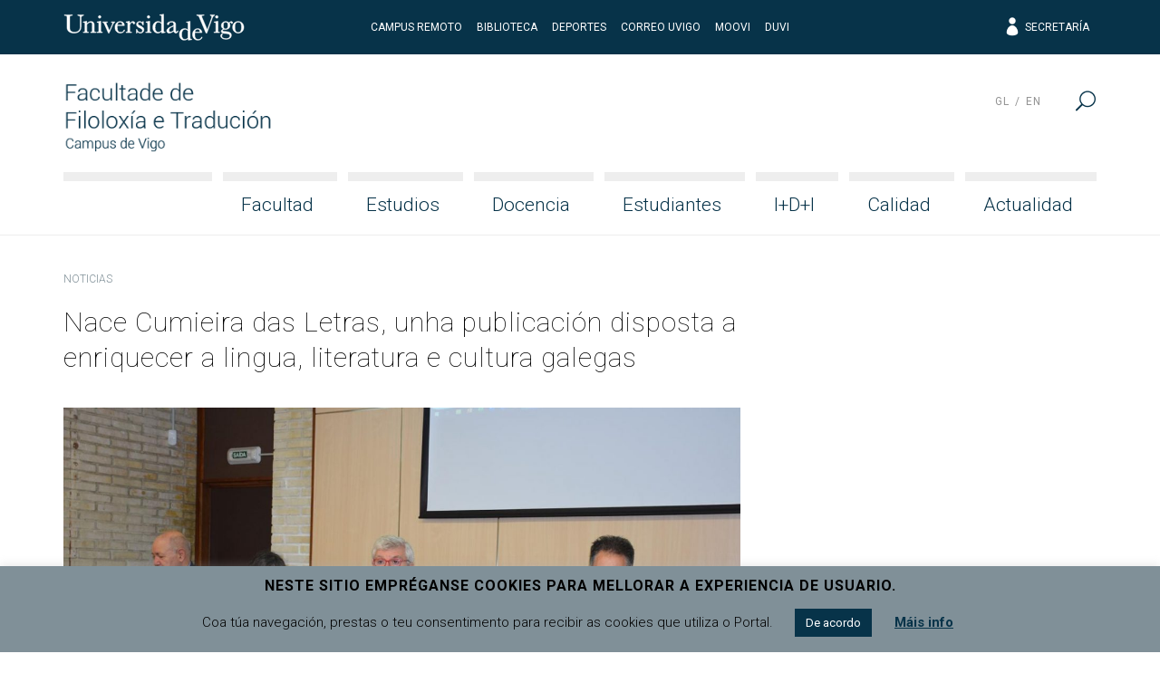

--- FILE ---
content_type: text/html; charset=UTF-8
request_url: https://fft.uvigo.es/es/nace-cumieira-das-letras-unha-publicacion-disposta-a-enriquecer-a-lingua-literatura-e-cultura-galegas/
body_size: 14129
content:
<!doctype html>
<html lang="es-ES">
  <head>
  <meta charset="utf-8">
  <meta http-equiv="x-ua-compatible" content="ie=edge">
  <meta name="viewport" content="width=device-width, initial-scale=1, shrink-to-fit=no">
  <meta name="format-detection" content="telephone=no"/>
  <title>Nace Cumieira das Letras, unha publicación disposta a enriquecer a lingua, literatura e cultura galegas &#8211; Facultade de Filoloxía e Tradución</title>
<meta name='robots' content='max-image-preview:large' />
	<style>img:is([sizes="auto" i], [sizes^="auto," i]) { contain-intrinsic-size: 3000px 1500px }</style>
	<link rel='dns-prefetch' href='//fonts.googleapis.com' />
<script type="text/javascript">
/* <![CDATA[ */
window._wpemojiSettings = {"baseUrl":"https:\/\/s.w.org\/images\/core\/emoji\/16.0.1\/72x72\/","ext":".png","svgUrl":"https:\/\/s.w.org\/images\/core\/emoji\/16.0.1\/svg\/","svgExt":".svg","source":{"concatemoji":"https:\/\/fft.uvigo.es\/wp-includes\/js\/wp-emoji-release.min.js?ver=6.8.2"}};
/*! This file is auto-generated */
!function(s,n){var o,i,e;function c(e){try{var t={supportTests:e,timestamp:(new Date).valueOf()};sessionStorage.setItem(o,JSON.stringify(t))}catch(e){}}function p(e,t,n){e.clearRect(0,0,e.canvas.width,e.canvas.height),e.fillText(t,0,0);var t=new Uint32Array(e.getImageData(0,0,e.canvas.width,e.canvas.height).data),a=(e.clearRect(0,0,e.canvas.width,e.canvas.height),e.fillText(n,0,0),new Uint32Array(e.getImageData(0,0,e.canvas.width,e.canvas.height).data));return t.every(function(e,t){return e===a[t]})}function u(e,t){e.clearRect(0,0,e.canvas.width,e.canvas.height),e.fillText(t,0,0);for(var n=e.getImageData(16,16,1,1),a=0;a<n.data.length;a++)if(0!==n.data[a])return!1;return!0}function f(e,t,n,a){switch(t){case"flag":return n(e,"\ud83c\udff3\ufe0f\u200d\u26a7\ufe0f","\ud83c\udff3\ufe0f\u200b\u26a7\ufe0f")?!1:!n(e,"\ud83c\udde8\ud83c\uddf6","\ud83c\udde8\u200b\ud83c\uddf6")&&!n(e,"\ud83c\udff4\udb40\udc67\udb40\udc62\udb40\udc65\udb40\udc6e\udb40\udc67\udb40\udc7f","\ud83c\udff4\u200b\udb40\udc67\u200b\udb40\udc62\u200b\udb40\udc65\u200b\udb40\udc6e\u200b\udb40\udc67\u200b\udb40\udc7f");case"emoji":return!a(e,"\ud83e\udedf")}return!1}function g(e,t,n,a){var r="undefined"!=typeof WorkerGlobalScope&&self instanceof WorkerGlobalScope?new OffscreenCanvas(300,150):s.createElement("canvas"),o=r.getContext("2d",{willReadFrequently:!0}),i=(o.textBaseline="top",o.font="600 32px Arial",{});return e.forEach(function(e){i[e]=t(o,e,n,a)}),i}function t(e){var t=s.createElement("script");t.src=e,t.defer=!0,s.head.appendChild(t)}"undefined"!=typeof Promise&&(o="wpEmojiSettingsSupports",i=["flag","emoji"],n.supports={everything:!0,everythingExceptFlag:!0},e=new Promise(function(e){s.addEventListener("DOMContentLoaded",e,{once:!0})}),new Promise(function(t){var n=function(){try{var e=JSON.parse(sessionStorage.getItem(o));if("object"==typeof e&&"number"==typeof e.timestamp&&(new Date).valueOf()<e.timestamp+604800&&"object"==typeof e.supportTests)return e.supportTests}catch(e){}return null}();if(!n){if("undefined"!=typeof Worker&&"undefined"!=typeof OffscreenCanvas&&"undefined"!=typeof URL&&URL.createObjectURL&&"undefined"!=typeof Blob)try{var e="postMessage("+g.toString()+"("+[JSON.stringify(i),f.toString(),p.toString(),u.toString()].join(",")+"));",a=new Blob([e],{type:"text/javascript"}),r=new Worker(URL.createObjectURL(a),{name:"wpTestEmojiSupports"});return void(r.onmessage=function(e){c(n=e.data),r.terminate(),t(n)})}catch(e){}c(n=g(i,f,p,u))}t(n)}).then(function(e){for(var t in e)n.supports[t]=e[t],n.supports.everything=n.supports.everything&&n.supports[t],"flag"!==t&&(n.supports.everythingExceptFlag=n.supports.everythingExceptFlag&&n.supports[t]);n.supports.everythingExceptFlag=n.supports.everythingExceptFlag&&!n.supports.flag,n.DOMReady=!1,n.readyCallback=function(){n.DOMReady=!0}}).then(function(){return e}).then(function(){var e;n.supports.everything||(n.readyCallback(),(e=n.source||{}).concatemoji?t(e.concatemoji):e.wpemoji&&e.twemoji&&(t(e.twemoji),t(e.wpemoji)))}))}((window,document),window._wpemojiSettings);
/* ]]> */
</script>
<style id='wp-emoji-styles-inline-css' type='text/css'>

	img.wp-smiley, img.emoji {
		display: inline !important;
		border: none !important;
		box-shadow: none !important;
		height: 1em !important;
		width: 1em !important;
		margin: 0 0.07em !important;
		vertical-align: -0.1em !important;
		background: none !important;
		padding: 0 !important;
	}
</style>
<link rel='stylesheet' id='wp-block-library-css' href='https://fft.uvigo.es/wp-includes/css/dist/block-library/style.min.css?ver=6.8.2' type='text/css' media='all' />
<style id='classic-theme-styles-inline-css' type='text/css'>
/*! This file is auto-generated */
.wp-block-button__link{color:#fff;background-color:#32373c;border-radius:9999px;box-shadow:none;text-decoration:none;padding:calc(.667em + 2px) calc(1.333em + 2px);font-size:1.125em}.wp-block-file__button{background:#32373c;color:#fff;text-decoration:none}
</style>
<style id='global-styles-inline-css' type='text/css'>
:root{--wp--preset--aspect-ratio--square: 1;--wp--preset--aspect-ratio--4-3: 4/3;--wp--preset--aspect-ratio--3-4: 3/4;--wp--preset--aspect-ratio--3-2: 3/2;--wp--preset--aspect-ratio--2-3: 2/3;--wp--preset--aspect-ratio--16-9: 16/9;--wp--preset--aspect-ratio--9-16: 9/16;--wp--preset--color--black: #000000;--wp--preset--color--cyan-bluish-gray: #abb8c3;--wp--preset--color--white: #ffffff;--wp--preset--color--pale-pink: #f78da7;--wp--preset--color--vivid-red: #cf2e2e;--wp--preset--color--luminous-vivid-orange: #ff6900;--wp--preset--color--luminous-vivid-amber: #fcb900;--wp--preset--color--light-green-cyan: #7bdcb5;--wp--preset--color--vivid-green-cyan: #00d084;--wp--preset--color--pale-cyan-blue: #8ed1fc;--wp--preset--color--vivid-cyan-blue: #0693e3;--wp--preset--color--vivid-purple: #9b51e0;--wp--preset--gradient--vivid-cyan-blue-to-vivid-purple: linear-gradient(135deg,rgba(6,147,227,1) 0%,rgb(155,81,224) 100%);--wp--preset--gradient--light-green-cyan-to-vivid-green-cyan: linear-gradient(135deg,rgb(122,220,180) 0%,rgb(0,208,130) 100%);--wp--preset--gradient--luminous-vivid-amber-to-luminous-vivid-orange: linear-gradient(135deg,rgba(252,185,0,1) 0%,rgba(255,105,0,1) 100%);--wp--preset--gradient--luminous-vivid-orange-to-vivid-red: linear-gradient(135deg,rgba(255,105,0,1) 0%,rgb(207,46,46) 100%);--wp--preset--gradient--very-light-gray-to-cyan-bluish-gray: linear-gradient(135deg,rgb(238,238,238) 0%,rgb(169,184,195) 100%);--wp--preset--gradient--cool-to-warm-spectrum: linear-gradient(135deg,rgb(74,234,220) 0%,rgb(151,120,209) 20%,rgb(207,42,186) 40%,rgb(238,44,130) 60%,rgb(251,105,98) 80%,rgb(254,248,76) 100%);--wp--preset--gradient--blush-light-purple: linear-gradient(135deg,rgb(255,206,236) 0%,rgb(152,150,240) 100%);--wp--preset--gradient--blush-bordeaux: linear-gradient(135deg,rgb(254,205,165) 0%,rgb(254,45,45) 50%,rgb(107,0,62) 100%);--wp--preset--gradient--luminous-dusk: linear-gradient(135deg,rgb(255,203,112) 0%,rgb(199,81,192) 50%,rgb(65,88,208) 100%);--wp--preset--gradient--pale-ocean: linear-gradient(135deg,rgb(255,245,203) 0%,rgb(182,227,212) 50%,rgb(51,167,181) 100%);--wp--preset--gradient--electric-grass: linear-gradient(135deg,rgb(202,248,128) 0%,rgb(113,206,126) 100%);--wp--preset--gradient--midnight: linear-gradient(135deg,rgb(2,3,129) 0%,rgb(40,116,252) 100%);--wp--preset--font-size--small: 13px;--wp--preset--font-size--medium: 20px;--wp--preset--font-size--large: 36px;--wp--preset--font-size--x-large: 42px;--wp--preset--spacing--20: 0.44rem;--wp--preset--spacing--30: 0.67rem;--wp--preset--spacing--40: 1rem;--wp--preset--spacing--50: 1.5rem;--wp--preset--spacing--60: 2.25rem;--wp--preset--spacing--70: 3.38rem;--wp--preset--spacing--80: 5.06rem;--wp--preset--shadow--natural: 6px 6px 9px rgba(0, 0, 0, 0.2);--wp--preset--shadow--deep: 12px 12px 50px rgba(0, 0, 0, 0.4);--wp--preset--shadow--sharp: 6px 6px 0px rgba(0, 0, 0, 0.2);--wp--preset--shadow--outlined: 6px 6px 0px -3px rgba(255, 255, 255, 1), 6px 6px rgba(0, 0, 0, 1);--wp--preset--shadow--crisp: 6px 6px 0px rgba(0, 0, 0, 1);}:where(.is-layout-flex){gap: 0.5em;}:where(.is-layout-grid){gap: 0.5em;}body .is-layout-flex{display: flex;}.is-layout-flex{flex-wrap: wrap;align-items: center;}.is-layout-flex > :is(*, div){margin: 0;}body .is-layout-grid{display: grid;}.is-layout-grid > :is(*, div){margin: 0;}:where(.wp-block-columns.is-layout-flex){gap: 2em;}:where(.wp-block-columns.is-layout-grid){gap: 2em;}:where(.wp-block-post-template.is-layout-flex){gap: 1.25em;}:where(.wp-block-post-template.is-layout-grid){gap: 1.25em;}.has-black-color{color: var(--wp--preset--color--black) !important;}.has-cyan-bluish-gray-color{color: var(--wp--preset--color--cyan-bluish-gray) !important;}.has-white-color{color: var(--wp--preset--color--white) !important;}.has-pale-pink-color{color: var(--wp--preset--color--pale-pink) !important;}.has-vivid-red-color{color: var(--wp--preset--color--vivid-red) !important;}.has-luminous-vivid-orange-color{color: var(--wp--preset--color--luminous-vivid-orange) !important;}.has-luminous-vivid-amber-color{color: var(--wp--preset--color--luminous-vivid-amber) !important;}.has-light-green-cyan-color{color: var(--wp--preset--color--light-green-cyan) !important;}.has-vivid-green-cyan-color{color: var(--wp--preset--color--vivid-green-cyan) !important;}.has-pale-cyan-blue-color{color: var(--wp--preset--color--pale-cyan-blue) !important;}.has-vivid-cyan-blue-color{color: var(--wp--preset--color--vivid-cyan-blue) !important;}.has-vivid-purple-color{color: var(--wp--preset--color--vivid-purple) !important;}.has-black-background-color{background-color: var(--wp--preset--color--black) !important;}.has-cyan-bluish-gray-background-color{background-color: var(--wp--preset--color--cyan-bluish-gray) !important;}.has-white-background-color{background-color: var(--wp--preset--color--white) !important;}.has-pale-pink-background-color{background-color: var(--wp--preset--color--pale-pink) !important;}.has-vivid-red-background-color{background-color: var(--wp--preset--color--vivid-red) !important;}.has-luminous-vivid-orange-background-color{background-color: var(--wp--preset--color--luminous-vivid-orange) !important;}.has-luminous-vivid-amber-background-color{background-color: var(--wp--preset--color--luminous-vivid-amber) !important;}.has-light-green-cyan-background-color{background-color: var(--wp--preset--color--light-green-cyan) !important;}.has-vivid-green-cyan-background-color{background-color: var(--wp--preset--color--vivid-green-cyan) !important;}.has-pale-cyan-blue-background-color{background-color: var(--wp--preset--color--pale-cyan-blue) !important;}.has-vivid-cyan-blue-background-color{background-color: var(--wp--preset--color--vivid-cyan-blue) !important;}.has-vivid-purple-background-color{background-color: var(--wp--preset--color--vivid-purple) !important;}.has-black-border-color{border-color: var(--wp--preset--color--black) !important;}.has-cyan-bluish-gray-border-color{border-color: var(--wp--preset--color--cyan-bluish-gray) !important;}.has-white-border-color{border-color: var(--wp--preset--color--white) !important;}.has-pale-pink-border-color{border-color: var(--wp--preset--color--pale-pink) !important;}.has-vivid-red-border-color{border-color: var(--wp--preset--color--vivid-red) !important;}.has-luminous-vivid-orange-border-color{border-color: var(--wp--preset--color--luminous-vivid-orange) !important;}.has-luminous-vivid-amber-border-color{border-color: var(--wp--preset--color--luminous-vivid-amber) !important;}.has-light-green-cyan-border-color{border-color: var(--wp--preset--color--light-green-cyan) !important;}.has-vivid-green-cyan-border-color{border-color: var(--wp--preset--color--vivid-green-cyan) !important;}.has-pale-cyan-blue-border-color{border-color: var(--wp--preset--color--pale-cyan-blue) !important;}.has-vivid-cyan-blue-border-color{border-color: var(--wp--preset--color--vivid-cyan-blue) !important;}.has-vivid-purple-border-color{border-color: var(--wp--preset--color--vivid-purple) !important;}.has-vivid-cyan-blue-to-vivid-purple-gradient-background{background: var(--wp--preset--gradient--vivid-cyan-blue-to-vivid-purple) !important;}.has-light-green-cyan-to-vivid-green-cyan-gradient-background{background: var(--wp--preset--gradient--light-green-cyan-to-vivid-green-cyan) !important;}.has-luminous-vivid-amber-to-luminous-vivid-orange-gradient-background{background: var(--wp--preset--gradient--luminous-vivid-amber-to-luminous-vivid-orange) !important;}.has-luminous-vivid-orange-to-vivid-red-gradient-background{background: var(--wp--preset--gradient--luminous-vivid-orange-to-vivid-red) !important;}.has-very-light-gray-to-cyan-bluish-gray-gradient-background{background: var(--wp--preset--gradient--very-light-gray-to-cyan-bluish-gray) !important;}.has-cool-to-warm-spectrum-gradient-background{background: var(--wp--preset--gradient--cool-to-warm-spectrum) !important;}.has-blush-light-purple-gradient-background{background: var(--wp--preset--gradient--blush-light-purple) !important;}.has-blush-bordeaux-gradient-background{background: var(--wp--preset--gradient--blush-bordeaux) !important;}.has-luminous-dusk-gradient-background{background: var(--wp--preset--gradient--luminous-dusk) !important;}.has-pale-ocean-gradient-background{background: var(--wp--preset--gradient--pale-ocean) !important;}.has-electric-grass-gradient-background{background: var(--wp--preset--gradient--electric-grass) !important;}.has-midnight-gradient-background{background: var(--wp--preset--gradient--midnight) !important;}.has-small-font-size{font-size: var(--wp--preset--font-size--small) !important;}.has-medium-font-size{font-size: var(--wp--preset--font-size--medium) !important;}.has-large-font-size{font-size: var(--wp--preset--font-size--large) !important;}.has-x-large-font-size{font-size: var(--wp--preset--font-size--x-large) !important;}
:where(.wp-block-post-template.is-layout-flex){gap: 1.25em;}:where(.wp-block-post-template.is-layout-grid){gap: 1.25em;}
:where(.wp-block-columns.is-layout-flex){gap: 2em;}:where(.wp-block-columns.is-layout-grid){gap: 2em;}
:root :where(.wp-block-pullquote){font-size: 1.5em;line-height: 1.6;}
</style>
<link rel='stylesheet' id='cookie-law-info-css' href='https://fft.uvigo.es/wp-content/plugins/cookie-law-info/legacy/public/css/cookie-law-info-public.css?ver=3.2.10' type='text/css' media='all' />
<link rel='stylesheet' id='cookie-law-info-gdpr-css' href='https://fft.uvigo.es/wp-content/plugins/cookie-law-info/legacy/public/css/cookie-law-info-gdpr.css?ver=3.2.10' type='text/css' media='all' />
<link rel='stylesheet' id='uvigo-announcements-css' href='https://fft.uvigo.es/wp-content/plugins/uvigo-announcements/public/css/uvigo-announcements-public.css?ver=2.0' type='text/css' media='all' />
<link rel='stylesheet' id='wpcoreuvigo-public-css' href='https://fft.uvigo.es/wp-content/plugins/wpcoreuvigo/public/dist/styles/main_b93a0dca.css' type='text/css' media='all' />
<link rel='stylesheet' id='google/fonts/roboto-css' href='https://fonts.googleapis.com/css?family=Roboto:100,100i,300,300i,400,400i,500,500i,700,700i,900,900i' type='text/css' media='all' />
<link rel='stylesheet' id='google/fonts/baskerville-css' href='https://fonts.googleapis.com/css?family=Libre+Baskerville:400,400i,700' type='text/css' media='all' />
<link rel='stylesheet' id='uvigothemewp/main.css-css' href='https://fft.uvigo.es/wp-content/themes/uvigothemewp/dist/styles/main_6baaf711.css' type='text/css' media='all' />
<link rel='stylesheet' id='uvigothemewp-child/main.css-css' href='https://fft.uvigo.es/wp-content/themes/uvigothemewp-child/dist/styles/main_6466e5d7.css' type='text/css' media='all' />
<script type="text/javascript" src="https://fft.uvigo.es/wp-includes/js/jquery/jquery.min.js?ver=3.7.1" id="jquery-core-js"></script>
<script type="text/javascript" src="https://fft.uvigo.es/wp-includes/js/jquery/jquery-migrate.min.js?ver=3.4.1" id="jquery-migrate-js"></script>
<script type="text/javascript" id="cookie-law-info-js-extra">
/* <![CDATA[ */
var Cli_Data = {"nn_cookie_ids":[],"cookielist":[],"non_necessary_cookies":[],"ccpaEnabled":"","ccpaRegionBased":"","ccpaBarEnabled":"","strictlyEnabled":["necessary","obligatoire"],"ccpaType":"gdpr","js_blocking":"","custom_integration":"","triggerDomRefresh":"","secure_cookies":""};
var cli_cookiebar_settings = {"animate_speed_hide":"500","animate_speed_show":"500","background":"#809098","border":"#b1a6a6c2","border_on":"","button_1_button_colour":"#073349","button_1_button_hover":"#06293a","button_1_link_colour":"#fff","button_1_as_button":"1","button_1_new_win":"","button_2_button_colour":"#333","button_2_button_hover":"#292929","button_2_link_colour":"#073349","button_2_as_button":"","button_2_hidebar":"","button_3_button_colour":"#000","button_3_button_hover":"#000000","button_3_link_colour":"#fff","button_3_as_button":"1","button_3_new_win":"","button_4_button_colour":"#000","button_4_button_hover":"#000000","button_4_link_colour":"#62a329","button_4_as_button":"","button_7_button_colour":"#61a229","button_7_button_hover":"#4e8221","button_7_link_colour":"#fff","button_7_as_button":"1","button_7_new_win":"","font_family":"inherit","header_fix":"","notify_animate_hide":"1","notify_animate_show":"","notify_div_id":"#cookie-law-info-bar","notify_position_horizontal":"right","notify_position_vertical":"bottom","scroll_close":"","scroll_close_reload":"","accept_close_reload":"","reject_close_reload":"","showagain_tab":"","showagain_background":"#fff","showagain_border":"#000","showagain_div_id":"#cookie-law-info-again","showagain_x_position":"100px","text":"#000","show_once_yn":"","show_once":"10000","logging_on":"","as_popup":"","popup_overlay":"1","bar_heading_text":"Neste sitio empr\u00e9ganse cookies para mellorar a experiencia de usuario.","cookie_bar_as":"banner","popup_showagain_position":"bottom-right","widget_position":"left"};
var log_object = {"ajax_url":"https:\/\/fft.uvigo.es\/wp-admin\/admin-ajax.php"};
/* ]]> */
</script>
<script type="text/javascript" src="https://fft.uvigo.es/wp-content/plugins/cookie-law-info/legacy/public/js/cookie-law-info-public.js?ver=3.2.10" id="cookie-law-info-js"></script>
<script type="text/javascript" src="https://fft.uvigo.es/wp-content/plugins/uvigo-announcements/public/js/uvigo-announcements-public.js?ver=2.0" id="uvigo-announcements-js"></script>
<link rel="https://api.w.org/" href="https://fft.uvigo.es/es/wp-json/" /><link rel="alternate" title="JSON" type="application/json" href="https://fft.uvigo.es/es/wp-json/wp/v2/posts/273371" /><link rel="EditURI" type="application/rsd+xml" title="RSD" href="https://fft.uvigo.es/xmlrpc.php?rsd" />
<link rel="canonical" href="https://fft.uvigo.es/gl/nace-cumieira-das-letras-unha-publicacion-disposta-a-enriquecer-a-lingua-literatura-e-cultura-galegas/" />
<link rel='shortlink' href='https://fft.uvigo.es/es/?p=273371' />
<link rel="alternate" title="oEmbed (JSON)" type="application/json+oembed" href="https://fft.uvigo.es/es/wp-json/oembed/1.0/embed?url=https%3A%2F%2Ffft.uvigo.es%2Fes%2Fnace-cumieira-das-letras-unha-publicacion-disposta-a-enriquecer-a-lingua-literatura-e-cultura-galegas%2F" />
<link rel="alternate" title="oEmbed (XML)" type="text/xml+oembed" href="https://fft.uvigo.es/es/wp-json/oembed/1.0/embed?url=https%3A%2F%2Ffft.uvigo.es%2Fes%2Fnace-cumieira-das-letras-unha-publicacion-disposta-a-enriquecer-a-lingua-literatura-e-cultura-galegas%2F&#038;format=xml" />
<meta name="generator" content="WPML ver:4.7.4 stt:1,64,2;" />
</head>
  <body class="wp-singular post-template-default single single-post postid-273371 single-format-standard wp-custom-logo wp-theme-uvigothemewp wp-child-theme-uvigothemewp-child nace-cumieira-das-letras-unha-publicacion-disposta-a-enriquecer-a-lingua-literatura-e-cultura-galegas sidebar-primary app-data index-data singular-data single-data single-post-data single-post-nace-cumieira-das-letras-unha-publicacion-disposta-a-enriquecer-a-lingua-literatura-e-cultura-galegas-data">
        <header class="banner">

  

  <div class="top-header">
  <div class="container">
    <div class="row no-gutters align-items-center">
      <div class="col justify-content-start">
        <a href="http://uvigo.gal" target="_blank"><img class="logo-uvigo" width="200" height="30" src="https://fft.uvigo.es/wp-content/themes/uvigothemewp/dist/images/uvigo_bff42a61.svg" alt="Universidade de Vigo"></a>
      </div>
      <div class="col justify-content-center text-center d-none d-md-block">
        <ul class="top-header-links">
			<li><a target="_blank" rel="noopener noreferrer" href="https://campusremotouvigo.gal/faculty/301">CAMPUS REMOTO</a></li>
			<li><a target="_blank" rel="noopener noreferrer" href="https://www.uvigo.gal/universidade/biblioteca">Biblioteca</a></li>
			<li><a target="_blank" rel="noopener noreferrer" href="https://www.uvigo.gal/campus/deporte">Deportes</a></li>
			<li><a target="_blank" rel="noopener noreferrer" href="https://correoweb.uvigo.es/">Correo UVigo</a></li>
			<li><a target="_blank" rel="noopener noreferrer" href="https://moovi.uvigo.gal/">Moovi</a></li>
			<li><a target="_blank" rel="noopener noreferrer" href="https://www.uvigo.gal/universidade/comunicacion/duvi">DUVI</a></li>
        </ul>
      </div>
      <div class="col justify-content-end text-right d-none d-md-block">
        <ul class="top-header-links">
          
          <li><a href="https://secretaria.uvigo.gal/" class="elegant-icon" target="_blank"><span aria-hidden="true" class="icon_profile"></span> Secretaría</a></li>
        </ul>
        
      </div>
      <div class="col justify-content-end text-right d-md-none">
        <button type="button" id="asdf" data-toggle="search2" data-target="#globalsearch" class="toggle-button">
            <span class="sr-only">Menú</span>
            <span class="toggle-bar"></span>
            <span class="toggle-bar"></span>
            <span class="toggle-bar"></span>
            <span class="toggle-bar"></span>
          </button>
      </div>
    </div>
  </div>
</div>

  <div class="bottom-header">
  <div class="container">

    <div class="row bottom-header-row no-gutters2">
      <div class="brand-container col-9 col-lg-12">

          <div class="brand-header">
                          <div class="brand-logo"><a href="https://fft.uvigo.es/es/" class="custom-logo-link" rel="home"><img width="300" height="100" src="https://fft.uvigo.es/wp-content/uploads/2019/09/fft.png" class="custom-logo" alt="Facultade de Filoloxía e Tradución" decoding="async" /></a></div>
              <div class="brand-mobile-logo"><a href="https://fft.uvigo.es/es/" class="custom-logo-link" rel="home"><img width="300" height="100" src="https://fft.uvigo.es/wp-content/uploads/2019/09/fft.png" class="custom-logo" alt="Facultade de Filoloxía e Tradución" decoding="async" /></a></div>
                      </div>

      </div>
      <div class="menu-toggle col-3">

        <button type="button" data-toggle="togglenav" data-target="#nav-container" class="toggle-button">
          <span class="sr-only">Menú</span>
          <span class="toggle-bar"></span>
          <span class="toggle-bar"></span>
          <span class="toggle-bar"></span>
          <span class="toggle-bar"></span>
        </button>

      </div>

      <div id="nav-container" class="menu-container col-12">

        <nav class="nav-primary">
                      <div id="primary-navigation" class="menu-menu-1-espanol-container"><ul id="menu-menu-1-espanol" class="nav justify-content-end"><li class="fill-menu" aria-hiden="true">&nbsp;</li><li id="menu-item-20332" class="menu-item menu-item-type-post_type menu-item-object-page menu-item-has-children menu-item-20332 nav-item"><a href="https://fft.uvigo.es/es/facultad/" class="nav-link">Facultad</a>
<ul class="sub-menu">
	<li id="menu-item-20333" class="menu-item menu-item-type-post_type menu-item-object-page menu-item-20333 nav-item"><a href="https://fft.uvigo.es/es/facultad/bienvenida-del-decano/" class="nav-link">Bienvenida del decano</a></li>
	<li id="menu-item-280148" class="menu-item menu-item-type-post_type menu-item-object-page menu-item-280148 nav-item"><a href="https://fft.uvigo.es/es/facultad/25-aniversario/" class="nav-link">25 aniversario</a></li>
	<li id="menu-item-280150" class="menu-item menu-item-type-post_type menu-item-object-page menu-item-280150 nav-item"><a href="https://fft.uvigo.es/es/facultad/a-nosa-historia/" class="nav-link">A nosa historia</a></li>
	<li id="menu-item-280149" class="menu-item menu-item-type-post_type menu-item-object-page menu-item-280149 nav-item"><a href="https://fft.uvigo.es/es/facultad/galeria-de-direccion/" class="nav-link">Galería de Dirección</a></li>
	<li id="menu-item-280151" class="menu-item menu-item-type-post_type menu-item-object-page menu-item-280151 nav-item"><a href="https://fft.uvigo.es/es/facultad/honoris-causa/" class="nav-link">Honoris Causa</a></li>
	<li id="menu-item-20334" class="menu-item menu-item-type-post_type menu-item-object-page menu-item-has-children menu-item-20334 nav-item"><a href="https://fft.uvigo.es/es/facultad/organos-de-gobierno/" class="nav-link">Órganos de gobierno</a>
	<ul class="sub-menu">
		<li id="menu-item-268105" class="menu-item menu-item-type-post_type menu-item-object-page menu-item-268105 nav-item"><a href="https://fft.uvigo.es/es/facultad/organos-de-gobierno/junta-electoral/" class="nav-link">Junta Electoral</a></li>
		<li id="menu-item-20335" class="menu-item menu-item-type-post_type menu-item-object-page menu-item-20335 nav-item"><a href="https://fft.uvigo.es/es/facultad/organos-de-gobierno/equipo-decanal/" class="nav-link">Equipo Decanal</a></li>
		<li id="menu-item-20336" class="menu-item menu-item-type-post_type menu-item-object-page menu-item-20336 nav-item"><a href="https://fft.uvigo.es/es/facultad/organos-de-gobierno/junta-de-facultad/" class="nav-link">Junta de Facultad</a></li>
		<li id="menu-item-20337" class="menu-item menu-item-type-post_type menu-item-object-page menu-item-20337 nav-item"><a href="https://fft.uvigo.es/es/facultad/organos-de-gobierno/comision-permanente/" class="nav-link">Comisión Permanente</a></li>
		<li id="menu-item-20338" class="menu-item menu-item-type-post_type menu-item-object-page menu-item-20338 nav-item"><a href="https://fft.uvigo.es/es/facultad/organos-de-gobierno/comision-de-relaciones-exteriores/" class="nav-link">Comisión de Relaciones Exteriores</a></li>
		<li id="menu-item-20796" class="menu-item menu-item-type-post_type menu-item-object-page menu-item-20796 nav-item"><a href="https://fft.uvigo.es/es/facultad/organos-de-gobierno/comision-de-extension-universitaria/" class="nav-link">Comisión de Extensión Universitaria</a></li>
		<li id="menu-item-20797" class="menu-item menu-item-type-post_type menu-item-object-page menu-item-20797 nav-item"><a href="https://fft.uvigo.es/es/facultad/organos-de-gobierno/comision-de-normalizacion-e-dinamizacion-linguistica/" class="nav-link">Comisión de Normalización y Dinamización Lingüística</a></li>
		<li id="menu-item-20798" class="menu-item menu-item-type-post_type menu-item-object-page menu-item-20798 nav-item"><a href="https://fft.uvigo.es/es/facultad/organos-de-gobierno/comision-de-validacions/" class="nav-link">Comisión de Validaciones</a></li>
		<li id="menu-item-20799" class="menu-item menu-item-type-post_type menu-item-object-page menu-item-20799 nav-item"><a href="https://fft.uvigo.es/es/facultad/organos-de-gobierno/comision-de-laboratorios-docentes-y-aulas-informaticas/" class="nav-link">Comisión de Laboratorios Docentes y Aulas Informáticas</a></li>
	</ul>
</li>
	<li id="menu-item-20339" class="menu-item menu-item-type-post_type menu-item-object-page menu-item-20339 nav-item"><a href="https://fft.uvigo.es/es/facultad/departamentos/" class="nav-link">Departamentos</a></li>
	<li id="menu-item-20800" class="menu-item menu-item-type-post_type menu-item-object-page menu-item-20800 nav-item"><a href="https://fft.uvigo.es/es/facultad/personal-docente-e-investigador/" class="nav-link">Personal Docente e Investigador</a></li>
	<li id="menu-item-20801" class="menu-item menu-item-type-post_type menu-item-object-page menu-item-20801 nav-item"><a href="https://fft.uvigo.es/es/facultad/personal-de-administracion-y-servicios/" class="nav-link">Personal de Administración y Servicios</a></li>
	<li id="menu-item-20802" class="menu-item menu-item-type-post_type menu-item-object-page menu-item-20802 nav-item"><a href="https://fft.uvigo.es/es/facultad/recursos-materiales-y-servicios/" class="nav-link">Recursos materiales y servicios</a></li>
	<li id="menu-item-20803" class="menu-item menu-item-type-post_type menu-item-object-page menu-item-20803 nav-item"><a href="https://fft.uvigo.es/es/facultad/normativa/" class="nav-link">Normativa</a></li>
	<li id="menu-item-63380" class="menu-item menu-item-type-post_type menu-item-object-page menu-item-63380 nav-item"><a href="https://fft.uvigo.es/es/facultad/prevencion-de-riesgos-laborales/" class="nav-link">Prevención de riesgos laborales</a></li>
	<li id="menu-item-20804" class="menu-item menu-item-type-post_type menu-item-object-page menu-item-20804 nav-item"><a href="https://fft.uvigo.es/es/facultad/localizacion/" class="nav-link">Localización</a></li>
</ul>
</li>
<li id="menu-item-20340" class="menu-item menu-item-type-post_type menu-item-object-page menu-item-has-children menu-item-20340 nav-item"><a href="https://fft.uvigo.es/es/estudios/" class="nav-link">Estudios</a>
<ul class="sub-menu">
	<li id="menu-item-168197" class="menu-item menu-item-type-post_type menu-item-object-page menu-item-168197 nav-item"><a href="https://fft.uvigo.es/es/estudios/grado-en-filologia-aplicada-gallega-y-espanola/" class="nav-link">Grado en Filología Aplicada Gallega y Española</a></li>
	<li id="menu-item-20341" class="menu-item menu-item-type-post_type menu-item-object-page menu-item-has-children menu-item-20341 nav-item"><a href="https://fft.uvigo.es/es/estudios/grao-gclel/" class="nav-link">Grado en Ciencias del Lenguaje y Estudios Literarios (en extinción)</a>
	<ul class="sub-menu">
		<li id="menu-item-20342" class="menu-item menu-item-type-post_type menu-item-object-page menu-item-20342 nav-item"><a href="https://fft.uvigo.es/es/estudios/grao-gclel/descripcion-del-titulo/" class="nav-link">Descripción del título</a></li>
		<li id="menu-item-20805" class="menu-item menu-item-type-post_type menu-item-object-page menu-item-20805 nav-item"><a href="https://fft.uvigo.es/es/estudios/grao-gclel/modalidad-semipresencial/" class="nav-link">Modalidad semipresencial</a></li>
	</ul>
</li>
	<li id="menu-item-20344" class="menu-item menu-item-type-post_type menu-item-object-page menu-item-20344 nav-item"><a href="https://fft.uvigo.es/es/estudios/grado-gti/" class="nav-link">Grado en Traducción e Interpretación</a></li>
	<li id="menu-item-20345" class="menu-item menu-item-type-post_type menu-item-object-page menu-item-20345 nav-item"><a href="https://fft.uvigo.es/es/estudios/grado-gle/" class="nav-link">Grado en Lenguas Extranjeras</a></li>
	<li id="menu-item-20346" class="menu-item menu-item-type-post_type menu-item-object-page menu-item-20346 nav-item"><a href="https://fft.uvigo.es/es/estudios/estudios-de-master/" class="nav-link">Estudios de máster</a></li>
	<li id="menu-item-20347" class="menu-item menu-item-type-post_type menu-item-object-page menu-item-20347 nav-item"><a href="https://fft.uvigo.es/es/estudios/coordinacion-de-las-titulaciones/" class="nav-link">Coordinación de las titulaciones</a></li>
</ul>
</li>
<li id="menu-item-20349" class="menu-item menu-item-type-post_type menu-item-object-page menu-item-has-children menu-item-20349 nav-item"><a href="https://fft.uvigo.es/es/docencia/" class="nav-link">Docencia</a>
<ul class="sub-menu">
	<li id="menu-item-20350" class="menu-item menu-item-type-post_type menu-item-object-page menu-item-20350 nav-item"><a href="https://fft.uvigo.es/es/docencia/profesorado/" class="nav-link">Profesorado</a></li>
	<li id="menu-item-20351" class="menu-item menu-item-type-post_type menu-item-object-page menu-item-20351 nav-item"><a href="https://fft.uvigo.es/es/docencia/calendario-academico/" class="nav-link">Calendario académico</a></li>
	<li id="menu-item-20352" class="menu-item menu-item-type-post_type menu-item-object-page menu-item-20352 nav-item"><a href="https://fft.uvigo.es/es/docencia/horarios/" class="nav-link">Horarios</a></li>
	<li id="menu-item-20353" class="menu-item menu-item-type-post_type menu-item-object-page menu-item-20353 nav-item"><a href="https://fft.uvigo.es/es/docencia/practicas-externas/" class="nav-link">Prácticas externas</a></li>
	<li id="menu-item-20806" class="menu-item menu-item-type-post_type menu-item-object-page menu-item-20806 nav-item"><a href="https://fft.uvigo.es/es/docencia/examenes/" class="nav-link">Exámenes</a></li>
	<li id="menu-item-20807" class="menu-item menu-item-type-post_type menu-item-object-page menu-item-20807 nav-item"><a href="https://fft.uvigo.es/es/docencia/guias-docentes/" class="nav-link">Guías docentes</a></li>
	<li id="menu-item-20808" class="menu-item menu-item-type-post_type menu-item-object-page menu-item-20808 nav-item"><a href="https://fft.uvigo.es/es/docencia/trabajo-fin-de-grado/" class="nav-link">Trabajo Fin de Grado</a></li>
	<li id="menu-item-20809" class="menu-item menu-item-type-post_type menu-item-object-page menu-item-20809 nav-item"><a href="https://fft.uvigo.es/es/docencia/trabajo-fin-de-master/" class="nav-link">Trabajo Fin de Máster</a></li>
</ul>
</li>
<li id="menu-item-20354" class="menu-item menu-item-type-post_type menu-item-object-page menu-item-has-children menu-item-20354 nav-item"><a href="https://fft.uvigo.es/es/estudiantes/" class="nav-link">Estudiantes</a>
<ul class="sub-menu">
	<li id="menu-item-20357" class="menu-item menu-item-type-post_type menu-item-object-page menu-item-20357 nav-item"><a href="https://fft.uvigo.es/es/estudiantes/jornadas-de-acogida/" class="nav-link">Jornadas de acogida</a></li>
	<li id="menu-item-20355" class="menu-item menu-item-type-post_type menu-item-object-page menu-item-20355 nav-item"><a href="https://fft.uvigo.es/es/estudiantes/matricula/" class="nav-link">Matrícula</a></li>
	<li id="menu-item-20356" class="menu-item menu-item-type-post_type menu-item-object-page menu-item-20356 nav-item"><a href="https://fft.uvigo.es/es/estudiantes/orientacion-al-estudiantado/" class="nav-link">Orientación al estudiantado</a></li>
	<li id="menu-item-20358" class="menu-item menu-item-type-post_type menu-item-object-page menu-item-20358 nav-item"><a href="https://fft.uvigo.es/es/estudiantes/plan-de-accion-tutorial/" class="nav-link">Plan de Acción Tutorial</a></li>
	<li id="menu-item-20810" class="menu-item menu-item-type-post_type menu-item-object-page menu-item-has-children menu-item-20810 nav-item"><a href="https://fft.uvigo.es/es/estudiantes/movilidad/" class="nav-link">Movilidad</a>
	<ul class="sub-menu">
		<li id="menu-item-20377" class="menu-item menu-item-type-post_type menu-item-object-page menu-item-20377 nav-item"><a href="https://fft.uvigo.es/es/estudiantes/movilidad/movilidad-nacional/" class="nav-link">Movilidad nacional</a></li>
		<li id="menu-item-20378" class="menu-item menu-item-type-post_type menu-item-object-page menu-item-20378 nav-item"><a href="https://fft.uvigo.es/es/estudiantes/movilidad/movilidad-internacional/" class="nav-link">Movilidad internacional</a></li>
		<li id="menu-item-279649" class="menu-item menu-item-type-post_type menu-item-object-page menu-item-279649 nav-item"><a href="https://fft.uvigo.es/es/estudiantes/movilidad/incoming-students/" class="nav-link">Incoming students</a></li>
	</ul>
</li>
	<li id="menu-item-20812" class="menu-item menu-item-type-post_type menu-item-object-page menu-item-20812 nav-item"><a href="https://fft.uvigo.es/es/estudiantes/becas-y-ayudas/" class="nav-link">Becas y ayudas</a></li>
	<li id="menu-item-20813" class="menu-item menu-item-type-post_type menu-item-object-page menu-item-20813 nav-item"><a href="https://fft.uvigo.es/es/estudiantes/delegacion-de-estudiantes/" class="nav-link">Delegación de estudiantes</a></li>
</ul>
</li>
<li id="menu-item-20814" class="menu-item menu-item-type-post_type menu-item-object-page menu-item-has-children menu-item-20814 nav-item"><a href="https://fft.uvigo.es/es/investigacion/" class="nav-link">I+D+I</a>
<ul class="sub-menu">
	<li id="menu-item-20365" class="menu-item menu-item-type-post_type menu-item-object-page menu-item-20365 nav-item"><a href="https://fft.uvigo.es/es/investigacion/grupos-de-investigacion/" class="nav-link">Grupos de investigación</a></li>
	<li id="menu-item-20366" class="menu-item menu-item-type-post_type menu-item-object-page menu-item-20366 nav-item"><a href="https://fft.uvigo.es/es/investigacion/revistas/" class="nav-link">Revistas</a></li>
</ul>
</li>
<li id="menu-item-20815" class="menu-item menu-item-type-post_type menu-item-object-page menu-item-has-children menu-item-20815 nav-item"><a href="https://fft.uvigo.es/es/calidad/" class="nav-link">Calidad</a>
<ul class="sub-menu">
	<li id="menu-item-20359" class="menu-item menu-item-type-post_type menu-item-object-page menu-item-20359 nav-item"><a href="https://fft.uvigo.es/es/calidad/acreditacion-institucional/" class="nav-link">Acreditación institucional</a></li>
	<li id="menu-item-20361" class="menu-item menu-item-type-post_type menu-item-object-page menu-item-has-children menu-item-20361 nav-item"><a href="https://fft.uvigo.es/es/calidad/sgc/" class="nav-link">Sistema de Garantía de Calidad</a>
	<ul class="sub-menu">
		<li id="menu-item-20373" class="menu-item menu-item-type-post_type menu-item-object-page menu-item-20373 nav-item"><a href="https://fft.uvigo.es/es/calidad/sgc/manual-de-calidad/" class="nav-link">Manual de Calidad</a></li>
		<li id="menu-item-20374" class="menu-item menu-item-type-post_type menu-item-object-page menu-item-20374 nav-item"><a href="https://fft.uvigo.es/es/calidad/sgc/politica-y-objetivos-de-calidad/" class="nav-link">Política y Objetivos de Calidad</a></li>
		<li id="menu-item-20375" class="menu-item menu-item-type-post_type menu-item-object-page menu-item-20375 nav-item"><a href="https://fft.uvigo.es/es/calidad/sgc/procedimientos/" class="nav-link">Procedimientos</a></li>
		<li id="menu-item-20376" class="menu-item menu-item-type-post_type menu-item-object-page menu-item-20376 nav-item"><a href="https://fft.uvigo.es/es/calidad/sgc/registros-y-evidencias/" class="nav-link">Registros y evidencias</a></li>
		<li id="menu-item-20816" class="menu-item menu-item-type-post_type menu-item-object-page menu-item-20816 nav-item"><a href="https://fft.uvigo.es/es/calidad/sgc/resultados-de-medicion/" class="nav-link">Resultados de medición</a></li>
		<li id="menu-item-139458" class="menu-item menu-item-type-post_type menu-item-object-page menu-item-139458 nav-item"><a href="https://fft.uvigo.es/es/calidad/sgc/planes-de-mejora/" class="nav-link">Planes de mejora</a></li>
	</ul>
</li>
	<li id="menu-item-20363" class="menu-item menu-item-type-post_type menu-item-object-page menu-item-has-children menu-item-20363 nav-item"><a href="https://fft.uvigo.es/es/calidad/seguimiento-de-titulos/" class="nav-link">Seguimiento de Títulos</a>
	<ul class="sub-menu">
		<li id="menu-item-20369" class="menu-item menu-item-type-post_type menu-item-object-page menu-item-20369 nav-item"><a href="https://fft.uvigo.es/es/calidad/seguimiento-de-titulos/grao-gclel/" class="nav-link">Grado en Ciencias del Lenguaje y Estudios Literarios</a></li>
		<li id="menu-item-20370" class="menu-item menu-item-type-post_type menu-item-object-page menu-item-20370 nav-item"><a href="https://fft.uvigo.es/es/calidad/seguimiento-de-titulos/grao-gti/" class="nav-link">Grado en Traducción e Interpretación</a></li>
		<li id="menu-item-20371" class="menu-item menu-item-type-post_type menu-item-object-page menu-item-20371 nav-item"><a href="https://fft.uvigo.es/es/calidad/seguimiento-de-titulos/grao-gle/" class="nav-link">Grado en Lenguas Extranjeras</a></li>
		<li id="menu-item-20367" class="menu-item menu-item-type-post_type menu-item-object-page menu-item-20367 nav-item"><a href="https://fft.uvigo.es/es/calidad/seguimiento-de-titulos/master-mtci/" class="nav-link">Máster en Traducción para la Comunicación Internacional</a></li>
		<li id="menu-item-20368" class="menu-item menu-item-type-post_type menu-item-object-page menu-item-20368 nav-item"><a href="https://fft.uvigo.es/es/calidad/seguimiento-de-titulos/master-mtm/" class="nav-link">Máster en Traducción Multimedia</a></li>
		<li id="menu-item-20372" class="menu-item menu-item-type-post_type menu-item-object-page menu-item-20372 nav-item"><a href="https://fft.uvigo.es/es/calidad/seguimiento-de-titulos/master-meia/" class="nav-link">Máster en Estudios Ingleses Avanzados y sus Aplicaciones</a></li>
		<li id="menu-item-20817" class="menu-item menu-item-type-post_type menu-item-object-page menu-item-20817 nav-item"><a href="https://fft.uvigo.es/es/calidad/seguimiento-de-titulos/master-mila/" class="nav-link">Máster en Lingüística Aplicada</a></li>
	</ul>
</li>
	<li id="menu-item-20364" class="menu-item menu-item-type-post_type menu-item-object-page menu-item-20364 nav-item"><a href="https://fft.uvigo.es/es/calidad/acreditacion-de-titulos/" class="nav-link">Acreditación de títulos</a></li>
	<li id="menu-item-20362" class="menu-item menu-item-type-post_type menu-item-object-page menu-item-20362 nav-item"><a href="https://fft.uvigo.es/es/calidad/comision-de-calidad/" class="nav-link">Comisión de Calidad</a></li>
	<li id="menu-item-20360" class="menu-item menu-item-type-post_type menu-item-object-page menu-item-20360 nav-item"><a href="https://fft.uvigo.es/es/calidad/docentia/" class="nav-link">Docentia</a></li>
	<li id="menu-item-20818" class="menu-item menu-item-type-post_type menu-item-object-page menu-item-20818 nav-item"><a href="https://fft.uvigo.es/es/calidad/quejas-sugerencias-y-felitictaciones/" class="nav-link">Quejas, sugerencias y felitictaciones</a></li>
</ul>
</li>
<li id="menu-item-139022" class="menu-item menu-item-type-post_type menu-item-object-page menu-item-has-children menu-item-139022 nav-item"><a href="https://fft.uvigo.es/es/actualidad/" class="nav-link">Actualidad</a>
<ul class="sub-menu">
	<li id="menu-item-139475" class="menu-item menu-item-type-post_type menu-item-object-page menu-item-139475 nav-item"><a href="https://fft.uvigo.es/es/agenda-cultural/" class="nav-link">Agenda Cultural</a></li>
	<li id="menu-item-139023" class="menu-item menu-item-type-post_type_archive menu-item-object-uv-announcement menu-item-139023 nav-item"><a href="https://fft.uvigo.es/es/avisos/" class="nav-link">Avisos</a></li>
	<li id="menu-item-139025" class="menu-item menu-item-type-custom menu-item-object-custom menu-item-139025 nav-item"><a href="/gl/evento/" class="nav-link">Eventos</a></li>
	<li id="menu-item-20330" class="menu-item menu-item-type-post_type menu-item-object-page current_page_parent menu-item-20330 nav-item"><a href="https://fft.uvigo.es/es/actualidad/noticias/" class="nav-link">Noticias</a></li>
	<li id="menu-item-139024" class="menu-item menu-item-type-post_type menu-item-object-page menu-item-139024 nav-item"><a href="https://fft.uvigo.es/es/actualidad/prensa/" class="nav-link">Prensa</a></li>
</ul>
</li>
</ul></div>
          
          <div class="header-widgets">
            <div class="language-switcher"><ul><li class="language-link"><a href="https://fft.uvigo.es/gl/" title="Galego" hreflang="gl_ES">gl</a></li><li class="language-link"><a href="https://fft.uvigo.es/en/" title="English" hreflang="en_US">en</a></li></ul></div>

<section class="widget search-4 widget_search"><h3>Search</h3><div id="widgetsearch" class="widgetsearch">
  <form role="search" method="get" class="globalsearch__form" action="https://fft.uvigo.es/es/">
    <label class="globalsearch__form__label">
      <span class="screen-reader-text">Buscar por:</span>
      <input type="search" class="form-control" placeholder="Buscar&hellip;" value="" name="s" />
    </label>
    <div class="globalsearch__form__button">
      <button type="submit" class="btn btn-outline-light btn-icon" data-icon="&#x35;">Buscar</button>
    </div>
  </form>
</div>
<button type="button" id="globalsearch__toggle-button" data-toggle="search" data-target="#widgetsearch" class="btn globalsearch__toggle-button" data-icon="&#x55;"><span class="sr-only">Buscar</span></button>
</section>
          </div>
        </nav>

      </div>
    </div>

  </div>
</div>

</header>
    <div class="wrap container" role="document">
      <div class="content">
        <nav class="breadcrumb-nav" aria-label="breadcrumb"><ol class="breadcrumb"><li class="breadcrumb-item"><a href="https://fft.uvigo.es/es/actualidad/noticias/">Noticias</a></li></ol></nav>
        <main class="main">
                 <article class="post-273371 post type-post status-publish format-standard has-post-thumbnail hentry category-duvi-es">
  <header>
    <h1 class="entry-title">Nace Cumieira das Letras, unha publicación disposta a enriquecer a lingua, literatura e cultura galegas</h1>
                  <div class="entry-thumbnail">
        <img width="1400" height="787" src="https://fft.uvigo.es/wp-content/uploads/2022/11/letras1.jpg" class="attachment-square size-square wp-post-image" alt="" decoding="async" fetchpriority="high" srcset="https://fft.uvigo.es/wp-content/uploads/2022/11/letras1.jpg 1400w, https://fft.uvigo.es/wp-content/uploads/2022/11/letras1-300x169.jpg 300w, https://fft.uvigo.es/wp-content/uploads/2022/11/letras1-1024x576.jpg 1024w, https://fft.uvigo.es/wp-content/uploads/2022/11/letras1-768x432.jpg 768w, https://fft.uvigo.es/wp-content/uploads/2022/11/letras1-445x250.jpg 445w, https://fft.uvigo.es/wp-content/uploads/2022/11/letras1-800x450.jpg 800w, https://fft.uvigo.es/wp-content/uploads/2022/11/letras1-1280x720.jpg 1280w" sizes="(max-width: 1400px) 100vw, 1400px" />
      </div>
        <div class="entry-meta">
  
  <time class="updated" datetime="2022-10-27T12:22:58+00:00">27/10/2022</time>
  <span class="entry-type">| Noticias</span>
</div>
  </header>
  <div class="entry-content">
    <p><a href="https://webh03.webs.uvigo.es/ultimo-numero/"><em>Cumieira das Letras</em></a>. Así bautizou o Departamento de Filoloxía Galega e Latina o seu novo proxecto, unha revista de periodicidade anual coa que buscan dar a coñecer traballos científicos en galego sobre a lingua, literatura e cultura galegas. “Cumieira das Letras Galegas, non leva este apelido no seu nome oficial, pero podería levalo porque ese é o motivo da súa propia existencia, as letras galegas”, tal e como explica o seu director, o profesor Alexandre Rodríguez Guerra. &nbsp;A nova publicación presentouse este xoves ao &nbsp;público na Facultade de Filoloxía e Tradución, onde tamén se levou a cabo a presentación do libro Querida Liberdade, dedicado á memoria de Antolín Faraldo e escrito polo filólogo e egresado da Universidade de Vigo Xurxo Martínez González.</p>
<p>A nova revista vén a cubrir o baleiro que deixou a desaparición de publicacións como o <em>Boletín Galego de Literatura</em> ou o <em>Anuario Galego de Literatura</em>. “Xa non tiñamos revistas monográficas onde se publiquen investigacións e análises da nosa literatura”, explicou o profesor Xosé Henrique Costas, director do Departamento de Filoloxía Galega e Latina, na presentación da nova publicación. Ao seu carón compartiron mesa e ideas o director e a secretaria da revista, a profesora Ana Acuña, e o decano da facultade, &nbsp;José Montero. Todos coincidiron en subliñar o “esforzo e ilusión” dos integrantes deste departamento nun proxecto ao que se refiren como “aberto á cidadanía”.</p>
<p><a href="https://www.uvigo.gal/universidade/comunicacion/duvi/nace-cumieira-letras-publicacion-disposta-enriquecer-lingua-literatura-cultura-galegas">Ler a noticia completa no DUVI</a></p>
  </div>
  <footer>
    
  </footer>
    </article>
          </main>
                  <aside class="sidebar">
            <section class="widget uvigo_menu_widget-7 widget-sidebar-menu"><div class="sidebar-menu-toggle open2"><span class="text-open">Navegación</span><span class="text-close">Cerrar</span></div></section>

          </aside>
              </div>
    </div>
        <footer class="content-info">
  <div class="container">
            <div class="footer-items">
        <section class="widget_text widgetbox default column-logo widget custom_html-3 widget_custom_html"><h3 class="sr-only">Logotipo</h3><div class="textwidget custom-html-widget"><img width="210" src="/wp-content/uploads/2019/09/logo_pie_fft.png" alt="Facultade de Filoloxía e Tradución"></div></section><section class="widget_text widgetbox default column-address widget custom_html-4 widget_custom_html"><h3 class="sr-only">Enderezo</h3><div class="textwidget custom-html-widget"><div class="footer-column">
<p><a href="https://goo.gl/maps/QVj96s8LdUi1inJCA" target="_blank"><span class="elegant-icon icon_pin_alt" aria-hidden="true"></span>	FFT</a></p>
<p class="mb-3">As Lagoas, Marcosende<br />
36310 Vigo
</p>
<p><span class="elegant-icon icon_phone" aria-hidden="true"></span> Conserxería</p>
<p>+34 986 812 251</p>
</div>
<div class="footer-column ml-xl-8">
<p class="mb-2"><span class="elegant-icon arrow_carrot-right" aria-hidden="true"></span>
<a href="mailto:sdfft@uvigo.gal">Contacto</a></p>
<p><span class="elegant-icon arrow_carrot-right" aria-hidden="true"></span><a href="https://secretaria.uvigo.gal/uv/web/qsp/" target="_blank">Caixa de queixas, suxestións e parabéns</a>
</p></div></div></section><section class="widgetbox default column-social widget uv_social_networks-3 widget_uv_social_networks"><h3 class="sr-only">Redes sociais</h3><div class="social-link-block ">
      <a href="https://www.facebook.com/facultadefiloloxiaetraducion/" target="_blank" class="social-link facebook">
      <span class="sr-only">Facebook</span>
    </a>
          </div>
</section><section class="widgetbox default column-menu widget nav_menu-3 widget_nav_menu"><h3 class="sr-only">Menú adicional</h3><div class="menu-menu-pe-espanol-container"><ul id="menu-menu-pe-espanol" class="menu"><li id="menu-item-32578" class="menu-item menu-item-type-custom menu-item-object-custom menu-item-32578 nav-item"><a href="https://www.uvigo.gal/aviso-legal" class="nav-link">Aviso legal</a></li>
<li id="menu-item-32579" class="menu-item menu-item-type-custom menu-item-object-custom menu-item-32579 nav-item"><a href="https://www.uvigo.gal/proteccion-datos" class="nav-link">Protección de datos</a></li>
<li id="menu-item-32580" class="menu-item menu-item-type-custom menu-item-object-custom menu-item-32580 nav-item"><a href="https://www.uvigo.gal/accesibilidade" class="nav-link">Accesibilidad</a></li>
</ul></div></section>        </div>
          </div>
  <div class="uvigo-footer">
    <div id="reorder-footer" class="container">
      <div class="row align-items-center justify-content-between">
  <section class="col-8">
      <h3 class="sr-only">Universidade de Vigo</h3>
      <div class="textwidget mt-0 mb-0">
          <p><a href="http://uvigo.gal" target="_blank"><img src="https://fft.uvigo.es/wp-content/themes/uvigothemewp/dist/images/uvigo_bff42a61.svg" alt="Universidade de Vigo" class="logo-uvigo"></a></p>
      </div>
  </section>
  <section class="col-4">
    <div class="toggle-footer">
      <span class="toggle-open">Ver máis</span>
      <span class="toggle-close">Ver menos</span>
    </div>
  </section>
</div>

<div class="expanded-footer mt-5">

  <div class="row">
      <section class="col-lg-3 col-md-6 col-sm-12 col-xs-12">
          <h3 class="sr-only">Reitoría</h3>
          <div class="textwidget">
              <p><span class="elegant-icon icon_phone" aria-hidden="true"></span><strong>Información</strong></p>
              <p>+34 986 812 000</p>
              <p><a href="mailto:informacion@uvigo.es">informacion@uvigo.es</a></p>
          </div>
      </section>

      <section class="col-lg-3 col-md-6 col-sm-12 col-xs-12">
          <h3 class="sr-only">Campus de Ourense</h3>
          <div class="textwidget">
              <p><span class="elegant-icon icon_pin_alt" aria-hidden="true"></span><a href="https://www.uvigo.gal/campus/ourense-campus-auga" target="_blank"><strong>Campus de Ourense</strong></a></p>
              <p>+34 988 387 102</p>
              <p><span class="elegant-icon arrow_carrot-right" aria-hidden="true"></span><a href="https://www.uvigo.gal/campus/ourense-campus-auga" target="_blank">Campus da Auga</a></p>
          </div>
      </section>

      <section class="col-lg-3 col-md-6 col-sm-12 col-xs-12">
          <h3 class="sr-only">Campus de Pontevedra</h3>
          <div class="textwidget">
              <p><span class="elegant-icon icon_pin_alt" aria-hidden="true"></span><a href="https://www.uvigo.gal/campus/pontevedra-campus-crea" target="_blank"><strong>Campus de Pontevedra</strong></a></p>
              <p>+34 986 802 080</p>
              <p><span class="elegant-icon arrow_carrot-right" aria-hidden="true"></span><a href="https://www.uvigo.gal/campus/pontevedra-campus-crea" target="_blank">Campus CREA</a></p>
          </div>
      </section>

      <section class="col-lg-3 col-md-6 col-sm-12 col-xs-12">
          <h3 class="sr-only">Campus de Vigo</h3>
          <div class="textwidget">
              <p><span class="elegant-icon icon_pin_alt" aria-hidden="true"></span><a href="https://www.uvigo.gal/campus/vigo-campus-vigo-tecnoloxico" target="_blank"><strong>Campus de Vigo</strong></a></p>
              <p>+34 986 812 000</p>
              <p><span class="elegant-icon arrow_carrot-right" aria-hidden="true"></span><a href="https://www.uvigo.gal/campus/vigo-campus-vigo-tecnoloxico" target="_blank">Vigo Tecnolóxico</a></p>
          </div>
      </section>
  </div>

  <div class="row">
      <section class="col-lg-3 col-md-6 col-sm-12 col-xs-12">
          <h3 class="sr-only">Contacto</h3>
          <div class="textwidget mb-0">
              <p><span class="elegant-icon arrow_carrot-right" aria-hidden="true"></span><a href="https://www.uvigo.gal/contacto" target="_blank"><strong>Contacto</strong></a></p>
          </div>
      </section>

      <section class="col-lg-3 col-md-6 col-sm-12 col-xs-12">
          <h3 class="sr-only">Caixa de queixas, suxestións e parabéns</h3>
          <div class="textwidget mb-0">
              <p><span class="elegant-icon arrow_carrot-right" aria-hidden="true"></span><a href="https://secretaria.uvigo.gal/uv/web/qsp/" target="_blank"><strong>Caixa de queixas, suxestións e parabéns</strong></a></p>
          </div>
      </section>

      <section class="col-lg-3 col-md-6 col-sm-12 col-xs-12">
          <h3 class="sr-only">Outras webs institucionais</h3>
          <div class="textwidget mb-0">
              <p><span class="elegant-icon arrow_carrot-right" aria-hidden="true"></span><a href="https://www.uvigo.gal/universidade/informacion-institucional/outras-webs-universidade-vigo" target="_blank"><strong>Outras webs institucionais</strong></a></p>
          </div>
      </section>

      <section class="col-lg-3 col-md-6 col-sm-12 col-xs-12">
          <h3 class="sr-only">Redes Sociais</h3>
          <div class="textwidget mt-5 mb-4 mb-md-0 mt-md-2">
              <p class="ml-0">
                <a href="https://www.facebook.com/uvigo" target="_blank" class="social-link light facebook"><span class="sr-only">Facebook</span></a>
                <a href="https://twitter.com/uvigo" target="_blank" class="social-link light twitter"><span class="sr-only">Twitter</span></a>
                <a href="https://www.instagram.com/universidadedevigo/" target="_blank" class="social-link light instagram"><span class="sr-only">Instagram</span></a>
                <a href="https://www.youtube.com/uvigo" target="_blank" class="social-link light youtube"><span class="sr-only">Youtube</span></a>
                <a href="http://itunes.uvigo.es/" target="_blank" class="social-link light appleu"><span class="sr-only">AppleU</span></a></p>
          </div>
      </section>
  </div>

  <div class="row">
      <section class="col-lg-3 col-md-6 col-sm-12 col-xs-12">
          <h3 class="sr-only">Campus do Mar</h3>
          <div class="textwidget mt-2 ml-1">
              <p><span class="icon-campus-do-mar" aria-hidden="true"></span><a href="http://campusdomar.es/" target="_blank"><strong>Campus do Mar</strong></a></p>
          </div>
      </section>

      <section class="col-lg-3 col-md-6 col-sm-12 col-xs-12">
          <h3 class="sr-only">Transparencia</h3>
          <div class="textwidget mt-2">
              <p><span class="elegant-icon arrow_carrot-right" aria-hidden="true"></span><a href="https://transparencia.uvigo.es/" target="_blank"><strong>Transparencia</strong></a></p>
          </div>
      </section>

      <section class="col-lg-3 col-md-6 col-sm-12 col-xs-12">
          <h3 class="sr-only">Emerxencias</h3>
          <div class="textwidget mt-2">
              <p><span class="elegant-icon arrow_carrot-right" aria-hidden="true"></span><a href="https://www.uvigo.gal/campus/vantaxes/emerxencias" target="_blank"><strong>Emerxencias</strong></a></p>
          </div>
      </section>

      <section class="col-lg-3 col-md-6 col-sm-12 col-xs-12">
          <h3 class="sr-only">Muro social</h3>
          <div class="textwidget mt-2">
              <p><span class="elegant-icon arrow_carrot-right" aria-hidden="true"></span><a href="https://www.uvigo.gal/universidade/comunicacion/redes-sociais" target="_blank"><strong>Muro social</strong></a></p>
          </div>
      </section>
  </div>

  <div class="row">
      <section class="col-lg-12 col-md-12 col-sm-12 col-xs-12 widget nav_menu-3 widget_nav_menu">
          <h3 class="sr-only"><strong>Outras seccións</strong><em>Navegación adicional</em></h3>
          <div class="menu-otras-secciones-container">
              <ul id="menu-otras-secciones" class="menu">
                  <li id="menu-item-47" class="menu-item menu-item-type-custom menu-item-object-custom menu-item-47"><a href="https://www.uvigo.gal/aviso-legal">Aviso legal</a></li>
                  <li id="menu-item-47" class="menu-item menu-item-type-custom menu-item-object-custom menu-item-47"><a href="https://www.uvigo.gal/proteccion-datos">Protección de datos</a></li>
                  <li id="menu-item-48" class="menu-item menu-item-type-custom menu-item-object-custom menu-item-48"><a href="https://www.uvigo.gal/accesibilidade">Accesibilidade</a></li>
              </ul>
          </div>
      </section>
  </div>

</div>

    </div>
  </div>
</footer>
    <script type="speculationrules">
{"prefetch":[{"source":"document","where":{"and":[{"href_matches":"\/es\/*"},{"not":{"href_matches":["\/wp-*.php","\/wp-admin\/*","\/wp-content\/uploads\/*","\/wp-content\/*","\/wp-content\/plugins\/*","\/wp-content\/themes\/uvigothemewp-child\/*","\/wp-content\/themes\/uvigothemewp\/*","\/es\/*\\?(.+)"]}},{"not":{"selector_matches":"a[rel~=\"nofollow\"]"}},{"not":{"selector_matches":".no-prefetch, .no-prefetch a"}}]},"eagerness":"conservative"}]}
</script>
<!--googleoff: all--><div id="cookie-law-info-bar" data-nosnippet="true"><h5 class="cli_messagebar_head">Neste sitio empréganse cookies para mellorar a experiencia de usuario.</h5><span>Coa túa navegación, prestas o teu consentimento para recibir as cookies que utiliza o Portal. <a role='button' data-cli_action="accept" id="cookie_action_close_header" class="medium cli-plugin-button cli-plugin-main-button cookie_action_close_header cli_action_button wt-cli-accept-btn" style="margin:5px 20px 5px 20px">De acordo</a><a href="https://www.uvigo.gal/aviso-legal" id="CONSTANT_OPEN_URL" target="_blank" class="cli-plugin-main-link" style="margin:5px">Máis info</a></span></div><div id="cookie-law-info-again" data-nosnippet="true"><span id="cookie_hdr_showagain">Privacy &amp; Cookies Policy</span></div><div class="cli-modal" data-nosnippet="true" id="cliSettingsPopup" tabindex="-1" role="dialog" aria-labelledby="cliSettingsPopup" aria-hidden="true">
  <div class="cli-modal-dialog" role="document">
	<div class="cli-modal-content cli-bar-popup">
		  <button type="button" class="cli-modal-close" id="cliModalClose">
			<svg class="" viewBox="0 0 24 24"><path d="M19 6.41l-1.41-1.41-5.59 5.59-5.59-5.59-1.41 1.41 5.59 5.59-5.59 5.59 1.41 1.41 5.59-5.59 5.59 5.59 1.41-1.41-5.59-5.59z"></path><path d="M0 0h24v24h-24z" fill="none"></path></svg>
			<span class="wt-cli-sr-only">Cerrar</span>
		  </button>
		  <div class="cli-modal-body">
			<div class="cli-container-fluid cli-tab-container">
	<div class="cli-row">
		<div class="cli-col-12 cli-align-items-stretch cli-px-0">
			<div class="cli-privacy-overview">
				<h4>Privacy Overview</h4>				<div class="cli-privacy-content">
					<div class="cli-privacy-content-text">This website uses cookies to improve your experience while you navigate through the website. Out of these cookies, the cookies that are categorized as necessary are stored on your browser as they are essential for the working of basic functionalities of the website. We also use third-party cookies that help us analyze and understand how you use this website. These cookies will be stored in your browser only with your consent. You also have the option to opt-out of these cookies. But opting out of some of these cookies may have an effect on your browsing experience.</div>
				</div>
				<a class="cli-privacy-readmore" aria-label="Mostrar más" role="button" data-readmore-text="Mostrar más" data-readless-text="Mostrar menos"></a>			</div>
		</div>
		<div class="cli-col-12 cli-align-items-stretch cli-px-0 cli-tab-section-container">
												<div class="cli-tab-section">
						<div class="cli-tab-header">
							<a role="button" tabindex="0" class="cli-nav-link cli-settings-mobile" data-target="necessary" data-toggle="cli-toggle-tab">
								Necessary							</a>
															<div class="wt-cli-necessary-checkbox">
									<input type="checkbox" class="cli-user-preference-checkbox"  id="wt-cli-checkbox-necessary" data-id="checkbox-necessary" checked="checked"  />
									<label class="form-check-label" for="wt-cli-checkbox-necessary">Necessary</label>
								</div>
								<span class="cli-necessary-caption">Siempre activado</span>
													</div>
						<div class="cli-tab-content">
							<div class="cli-tab-pane cli-fade" data-id="necessary">
								<div class="wt-cli-cookie-description">
									Necessary cookies are absolutely essential for the website to function properly. This category only includes cookies that ensures basic functionalities and security features of the website. These cookies do not store any personal information.								</div>
							</div>
						</div>
					</div>
																	<div class="cli-tab-section">
						<div class="cli-tab-header">
							<a role="button" tabindex="0" class="cli-nav-link cli-settings-mobile" data-target="non-necessary" data-toggle="cli-toggle-tab">
								Non-necessary							</a>
															<div class="cli-switch">
									<input type="checkbox" id="wt-cli-checkbox-non-necessary" class="cli-user-preference-checkbox"  data-id="checkbox-non-necessary" checked='checked' />
									<label for="wt-cli-checkbox-non-necessary" class="cli-slider" data-cli-enable="Activado" data-cli-disable="Desactivado"><span class="wt-cli-sr-only">Non-necessary</span></label>
								</div>
													</div>
						<div class="cli-tab-content">
							<div class="cli-tab-pane cli-fade" data-id="non-necessary">
								<div class="wt-cli-cookie-description">
									Any cookies that may not be particularly necessary for the website to function and is used specifically to collect user personal data via analytics, ads, other embedded contents are termed as non-necessary cookies. It is mandatory to procure user consent prior to running these cookies on your website.								</div>
							</div>
						</div>
					</div>
										</div>
	</div>
</div>
		  </div>
		  <div class="cli-modal-footer">
			<div class="wt-cli-element cli-container-fluid cli-tab-container">
				<div class="cli-row">
					<div class="cli-col-12 cli-align-items-stretch cli-px-0">
						<div class="cli-tab-footer wt-cli-privacy-overview-actions">
						
															<a id="wt-cli-privacy-save-btn" role="button" tabindex="0" data-cli-action="accept" class="wt-cli-privacy-btn cli_setting_save_button wt-cli-privacy-accept-btn cli-btn">GUARDAR Y ACEPTAR</a>
													</div>
						
					</div>
				</div>
			</div>
		</div>
	</div>
  </div>
</div>
<div class="cli-modal-backdrop cli-fade cli-settings-overlay"></div>
<div class="cli-modal-backdrop cli-fade cli-popupbar-overlay"></div>
<!--googleon: all--><script type="text/javascript" src="https://fft.uvigo.es/wp-content/plugins/wpcoreuvigo/public/dist/scripts/main_b93a0dca.js" id="wpcoreuvigo-public-js"></script>
<script type="text/javascript" src="https://fft.uvigo.es/wp-content/themes/uvigothemewp/dist/scripts/main_6baaf711.js" id="uvigothemewp/main.js-js"></script>
<script type="text/javascript" src="https://fft.uvigo.es/wp-content/themes/uvigothemewp-child/dist/scripts/main_6466e5d7.js" id="uvigothemewp-child/main.js-js"></script>
  </body>
</html>

<!-- Dynamic page generated in 1.548 seconds. -->
<!-- Cached page generated by WP-Super-Cache on 2026-01-19 19:17:26 -->

<!-- Super Cache dynamic page detected but late init not set. See the readme.txt for further details. -->
<!-- Dynamic Super Cache -->
<!-- Compression = gzip -->